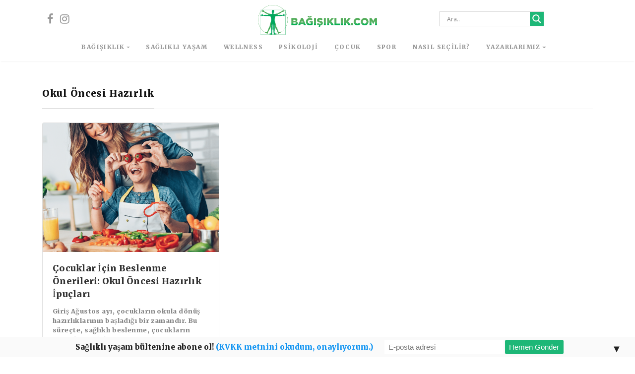

--- FILE ---
content_type: text/html; charset=utf-8
request_url: https://www.google.com/recaptcha/api2/anchor?ar=1&k=6LfYFf8UAAAAAAAbexKOnSTX8O5JKZ7f7fVdmtUZ&co=aHR0cHM6Ly9iYWdpc2lrbGlrLmNvbTo0NDM.&hl=en&v=N67nZn4AqZkNcbeMu4prBgzg&size=invisible&anchor-ms=20000&execute-ms=30000&cb=7wo1jmwlkpbs
body_size: 48912
content:
<!DOCTYPE HTML><html dir="ltr" lang="en"><head><meta http-equiv="Content-Type" content="text/html; charset=UTF-8">
<meta http-equiv="X-UA-Compatible" content="IE=edge">
<title>reCAPTCHA</title>
<style type="text/css">
/* cyrillic-ext */
@font-face {
  font-family: 'Roboto';
  font-style: normal;
  font-weight: 400;
  font-stretch: 100%;
  src: url(//fonts.gstatic.com/s/roboto/v48/KFO7CnqEu92Fr1ME7kSn66aGLdTylUAMa3GUBHMdazTgWw.woff2) format('woff2');
  unicode-range: U+0460-052F, U+1C80-1C8A, U+20B4, U+2DE0-2DFF, U+A640-A69F, U+FE2E-FE2F;
}
/* cyrillic */
@font-face {
  font-family: 'Roboto';
  font-style: normal;
  font-weight: 400;
  font-stretch: 100%;
  src: url(//fonts.gstatic.com/s/roboto/v48/KFO7CnqEu92Fr1ME7kSn66aGLdTylUAMa3iUBHMdazTgWw.woff2) format('woff2');
  unicode-range: U+0301, U+0400-045F, U+0490-0491, U+04B0-04B1, U+2116;
}
/* greek-ext */
@font-face {
  font-family: 'Roboto';
  font-style: normal;
  font-weight: 400;
  font-stretch: 100%;
  src: url(//fonts.gstatic.com/s/roboto/v48/KFO7CnqEu92Fr1ME7kSn66aGLdTylUAMa3CUBHMdazTgWw.woff2) format('woff2');
  unicode-range: U+1F00-1FFF;
}
/* greek */
@font-face {
  font-family: 'Roboto';
  font-style: normal;
  font-weight: 400;
  font-stretch: 100%;
  src: url(//fonts.gstatic.com/s/roboto/v48/KFO7CnqEu92Fr1ME7kSn66aGLdTylUAMa3-UBHMdazTgWw.woff2) format('woff2');
  unicode-range: U+0370-0377, U+037A-037F, U+0384-038A, U+038C, U+038E-03A1, U+03A3-03FF;
}
/* math */
@font-face {
  font-family: 'Roboto';
  font-style: normal;
  font-weight: 400;
  font-stretch: 100%;
  src: url(//fonts.gstatic.com/s/roboto/v48/KFO7CnqEu92Fr1ME7kSn66aGLdTylUAMawCUBHMdazTgWw.woff2) format('woff2');
  unicode-range: U+0302-0303, U+0305, U+0307-0308, U+0310, U+0312, U+0315, U+031A, U+0326-0327, U+032C, U+032F-0330, U+0332-0333, U+0338, U+033A, U+0346, U+034D, U+0391-03A1, U+03A3-03A9, U+03B1-03C9, U+03D1, U+03D5-03D6, U+03F0-03F1, U+03F4-03F5, U+2016-2017, U+2034-2038, U+203C, U+2040, U+2043, U+2047, U+2050, U+2057, U+205F, U+2070-2071, U+2074-208E, U+2090-209C, U+20D0-20DC, U+20E1, U+20E5-20EF, U+2100-2112, U+2114-2115, U+2117-2121, U+2123-214F, U+2190, U+2192, U+2194-21AE, U+21B0-21E5, U+21F1-21F2, U+21F4-2211, U+2213-2214, U+2216-22FF, U+2308-230B, U+2310, U+2319, U+231C-2321, U+2336-237A, U+237C, U+2395, U+239B-23B7, U+23D0, U+23DC-23E1, U+2474-2475, U+25AF, U+25B3, U+25B7, U+25BD, U+25C1, U+25CA, U+25CC, U+25FB, U+266D-266F, U+27C0-27FF, U+2900-2AFF, U+2B0E-2B11, U+2B30-2B4C, U+2BFE, U+3030, U+FF5B, U+FF5D, U+1D400-1D7FF, U+1EE00-1EEFF;
}
/* symbols */
@font-face {
  font-family: 'Roboto';
  font-style: normal;
  font-weight: 400;
  font-stretch: 100%;
  src: url(//fonts.gstatic.com/s/roboto/v48/KFO7CnqEu92Fr1ME7kSn66aGLdTylUAMaxKUBHMdazTgWw.woff2) format('woff2');
  unicode-range: U+0001-000C, U+000E-001F, U+007F-009F, U+20DD-20E0, U+20E2-20E4, U+2150-218F, U+2190, U+2192, U+2194-2199, U+21AF, U+21E6-21F0, U+21F3, U+2218-2219, U+2299, U+22C4-22C6, U+2300-243F, U+2440-244A, U+2460-24FF, U+25A0-27BF, U+2800-28FF, U+2921-2922, U+2981, U+29BF, U+29EB, U+2B00-2BFF, U+4DC0-4DFF, U+FFF9-FFFB, U+10140-1018E, U+10190-1019C, U+101A0, U+101D0-101FD, U+102E0-102FB, U+10E60-10E7E, U+1D2C0-1D2D3, U+1D2E0-1D37F, U+1F000-1F0FF, U+1F100-1F1AD, U+1F1E6-1F1FF, U+1F30D-1F30F, U+1F315, U+1F31C, U+1F31E, U+1F320-1F32C, U+1F336, U+1F378, U+1F37D, U+1F382, U+1F393-1F39F, U+1F3A7-1F3A8, U+1F3AC-1F3AF, U+1F3C2, U+1F3C4-1F3C6, U+1F3CA-1F3CE, U+1F3D4-1F3E0, U+1F3ED, U+1F3F1-1F3F3, U+1F3F5-1F3F7, U+1F408, U+1F415, U+1F41F, U+1F426, U+1F43F, U+1F441-1F442, U+1F444, U+1F446-1F449, U+1F44C-1F44E, U+1F453, U+1F46A, U+1F47D, U+1F4A3, U+1F4B0, U+1F4B3, U+1F4B9, U+1F4BB, U+1F4BF, U+1F4C8-1F4CB, U+1F4D6, U+1F4DA, U+1F4DF, U+1F4E3-1F4E6, U+1F4EA-1F4ED, U+1F4F7, U+1F4F9-1F4FB, U+1F4FD-1F4FE, U+1F503, U+1F507-1F50B, U+1F50D, U+1F512-1F513, U+1F53E-1F54A, U+1F54F-1F5FA, U+1F610, U+1F650-1F67F, U+1F687, U+1F68D, U+1F691, U+1F694, U+1F698, U+1F6AD, U+1F6B2, U+1F6B9-1F6BA, U+1F6BC, U+1F6C6-1F6CF, U+1F6D3-1F6D7, U+1F6E0-1F6EA, U+1F6F0-1F6F3, U+1F6F7-1F6FC, U+1F700-1F7FF, U+1F800-1F80B, U+1F810-1F847, U+1F850-1F859, U+1F860-1F887, U+1F890-1F8AD, U+1F8B0-1F8BB, U+1F8C0-1F8C1, U+1F900-1F90B, U+1F93B, U+1F946, U+1F984, U+1F996, U+1F9E9, U+1FA00-1FA6F, U+1FA70-1FA7C, U+1FA80-1FA89, U+1FA8F-1FAC6, U+1FACE-1FADC, U+1FADF-1FAE9, U+1FAF0-1FAF8, U+1FB00-1FBFF;
}
/* vietnamese */
@font-face {
  font-family: 'Roboto';
  font-style: normal;
  font-weight: 400;
  font-stretch: 100%;
  src: url(//fonts.gstatic.com/s/roboto/v48/KFO7CnqEu92Fr1ME7kSn66aGLdTylUAMa3OUBHMdazTgWw.woff2) format('woff2');
  unicode-range: U+0102-0103, U+0110-0111, U+0128-0129, U+0168-0169, U+01A0-01A1, U+01AF-01B0, U+0300-0301, U+0303-0304, U+0308-0309, U+0323, U+0329, U+1EA0-1EF9, U+20AB;
}
/* latin-ext */
@font-face {
  font-family: 'Roboto';
  font-style: normal;
  font-weight: 400;
  font-stretch: 100%;
  src: url(//fonts.gstatic.com/s/roboto/v48/KFO7CnqEu92Fr1ME7kSn66aGLdTylUAMa3KUBHMdazTgWw.woff2) format('woff2');
  unicode-range: U+0100-02BA, U+02BD-02C5, U+02C7-02CC, U+02CE-02D7, U+02DD-02FF, U+0304, U+0308, U+0329, U+1D00-1DBF, U+1E00-1E9F, U+1EF2-1EFF, U+2020, U+20A0-20AB, U+20AD-20C0, U+2113, U+2C60-2C7F, U+A720-A7FF;
}
/* latin */
@font-face {
  font-family: 'Roboto';
  font-style: normal;
  font-weight: 400;
  font-stretch: 100%;
  src: url(//fonts.gstatic.com/s/roboto/v48/KFO7CnqEu92Fr1ME7kSn66aGLdTylUAMa3yUBHMdazQ.woff2) format('woff2');
  unicode-range: U+0000-00FF, U+0131, U+0152-0153, U+02BB-02BC, U+02C6, U+02DA, U+02DC, U+0304, U+0308, U+0329, U+2000-206F, U+20AC, U+2122, U+2191, U+2193, U+2212, U+2215, U+FEFF, U+FFFD;
}
/* cyrillic-ext */
@font-face {
  font-family: 'Roboto';
  font-style: normal;
  font-weight: 500;
  font-stretch: 100%;
  src: url(//fonts.gstatic.com/s/roboto/v48/KFO7CnqEu92Fr1ME7kSn66aGLdTylUAMa3GUBHMdazTgWw.woff2) format('woff2');
  unicode-range: U+0460-052F, U+1C80-1C8A, U+20B4, U+2DE0-2DFF, U+A640-A69F, U+FE2E-FE2F;
}
/* cyrillic */
@font-face {
  font-family: 'Roboto';
  font-style: normal;
  font-weight: 500;
  font-stretch: 100%;
  src: url(//fonts.gstatic.com/s/roboto/v48/KFO7CnqEu92Fr1ME7kSn66aGLdTylUAMa3iUBHMdazTgWw.woff2) format('woff2');
  unicode-range: U+0301, U+0400-045F, U+0490-0491, U+04B0-04B1, U+2116;
}
/* greek-ext */
@font-face {
  font-family: 'Roboto';
  font-style: normal;
  font-weight: 500;
  font-stretch: 100%;
  src: url(//fonts.gstatic.com/s/roboto/v48/KFO7CnqEu92Fr1ME7kSn66aGLdTylUAMa3CUBHMdazTgWw.woff2) format('woff2');
  unicode-range: U+1F00-1FFF;
}
/* greek */
@font-face {
  font-family: 'Roboto';
  font-style: normal;
  font-weight: 500;
  font-stretch: 100%;
  src: url(//fonts.gstatic.com/s/roboto/v48/KFO7CnqEu92Fr1ME7kSn66aGLdTylUAMa3-UBHMdazTgWw.woff2) format('woff2');
  unicode-range: U+0370-0377, U+037A-037F, U+0384-038A, U+038C, U+038E-03A1, U+03A3-03FF;
}
/* math */
@font-face {
  font-family: 'Roboto';
  font-style: normal;
  font-weight: 500;
  font-stretch: 100%;
  src: url(//fonts.gstatic.com/s/roboto/v48/KFO7CnqEu92Fr1ME7kSn66aGLdTylUAMawCUBHMdazTgWw.woff2) format('woff2');
  unicode-range: U+0302-0303, U+0305, U+0307-0308, U+0310, U+0312, U+0315, U+031A, U+0326-0327, U+032C, U+032F-0330, U+0332-0333, U+0338, U+033A, U+0346, U+034D, U+0391-03A1, U+03A3-03A9, U+03B1-03C9, U+03D1, U+03D5-03D6, U+03F0-03F1, U+03F4-03F5, U+2016-2017, U+2034-2038, U+203C, U+2040, U+2043, U+2047, U+2050, U+2057, U+205F, U+2070-2071, U+2074-208E, U+2090-209C, U+20D0-20DC, U+20E1, U+20E5-20EF, U+2100-2112, U+2114-2115, U+2117-2121, U+2123-214F, U+2190, U+2192, U+2194-21AE, U+21B0-21E5, U+21F1-21F2, U+21F4-2211, U+2213-2214, U+2216-22FF, U+2308-230B, U+2310, U+2319, U+231C-2321, U+2336-237A, U+237C, U+2395, U+239B-23B7, U+23D0, U+23DC-23E1, U+2474-2475, U+25AF, U+25B3, U+25B7, U+25BD, U+25C1, U+25CA, U+25CC, U+25FB, U+266D-266F, U+27C0-27FF, U+2900-2AFF, U+2B0E-2B11, U+2B30-2B4C, U+2BFE, U+3030, U+FF5B, U+FF5D, U+1D400-1D7FF, U+1EE00-1EEFF;
}
/* symbols */
@font-face {
  font-family: 'Roboto';
  font-style: normal;
  font-weight: 500;
  font-stretch: 100%;
  src: url(//fonts.gstatic.com/s/roboto/v48/KFO7CnqEu92Fr1ME7kSn66aGLdTylUAMaxKUBHMdazTgWw.woff2) format('woff2');
  unicode-range: U+0001-000C, U+000E-001F, U+007F-009F, U+20DD-20E0, U+20E2-20E4, U+2150-218F, U+2190, U+2192, U+2194-2199, U+21AF, U+21E6-21F0, U+21F3, U+2218-2219, U+2299, U+22C4-22C6, U+2300-243F, U+2440-244A, U+2460-24FF, U+25A0-27BF, U+2800-28FF, U+2921-2922, U+2981, U+29BF, U+29EB, U+2B00-2BFF, U+4DC0-4DFF, U+FFF9-FFFB, U+10140-1018E, U+10190-1019C, U+101A0, U+101D0-101FD, U+102E0-102FB, U+10E60-10E7E, U+1D2C0-1D2D3, U+1D2E0-1D37F, U+1F000-1F0FF, U+1F100-1F1AD, U+1F1E6-1F1FF, U+1F30D-1F30F, U+1F315, U+1F31C, U+1F31E, U+1F320-1F32C, U+1F336, U+1F378, U+1F37D, U+1F382, U+1F393-1F39F, U+1F3A7-1F3A8, U+1F3AC-1F3AF, U+1F3C2, U+1F3C4-1F3C6, U+1F3CA-1F3CE, U+1F3D4-1F3E0, U+1F3ED, U+1F3F1-1F3F3, U+1F3F5-1F3F7, U+1F408, U+1F415, U+1F41F, U+1F426, U+1F43F, U+1F441-1F442, U+1F444, U+1F446-1F449, U+1F44C-1F44E, U+1F453, U+1F46A, U+1F47D, U+1F4A3, U+1F4B0, U+1F4B3, U+1F4B9, U+1F4BB, U+1F4BF, U+1F4C8-1F4CB, U+1F4D6, U+1F4DA, U+1F4DF, U+1F4E3-1F4E6, U+1F4EA-1F4ED, U+1F4F7, U+1F4F9-1F4FB, U+1F4FD-1F4FE, U+1F503, U+1F507-1F50B, U+1F50D, U+1F512-1F513, U+1F53E-1F54A, U+1F54F-1F5FA, U+1F610, U+1F650-1F67F, U+1F687, U+1F68D, U+1F691, U+1F694, U+1F698, U+1F6AD, U+1F6B2, U+1F6B9-1F6BA, U+1F6BC, U+1F6C6-1F6CF, U+1F6D3-1F6D7, U+1F6E0-1F6EA, U+1F6F0-1F6F3, U+1F6F7-1F6FC, U+1F700-1F7FF, U+1F800-1F80B, U+1F810-1F847, U+1F850-1F859, U+1F860-1F887, U+1F890-1F8AD, U+1F8B0-1F8BB, U+1F8C0-1F8C1, U+1F900-1F90B, U+1F93B, U+1F946, U+1F984, U+1F996, U+1F9E9, U+1FA00-1FA6F, U+1FA70-1FA7C, U+1FA80-1FA89, U+1FA8F-1FAC6, U+1FACE-1FADC, U+1FADF-1FAE9, U+1FAF0-1FAF8, U+1FB00-1FBFF;
}
/* vietnamese */
@font-face {
  font-family: 'Roboto';
  font-style: normal;
  font-weight: 500;
  font-stretch: 100%;
  src: url(//fonts.gstatic.com/s/roboto/v48/KFO7CnqEu92Fr1ME7kSn66aGLdTylUAMa3OUBHMdazTgWw.woff2) format('woff2');
  unicode-range: U+0102-0103, U+0110-0111, U+0128-0129, U+0168-0169, U+01A0-01A1, U+01AF-01B0, U+0300-0301, U+0303-0304, U+0308-0309, U+0323, U+0329, U+1EA0-1EF9, U+20AB;
}
/* latin-ext */
@font-face {
  font-family: 'Roboto';
  font-style: normal;
  font-weight: 500;
  font-stretch: 100%;
  src: url(//fonts.gstatic.com/s/roboto/v48/KFO7CnqEu92Fr1ME7kSn66aGLdTylUAMa3KUBHMdazTgWw.woff2) format('woff2');
  unicode-range: U+0100-02BA, U+02BD-02C5, U+02C7-02CC, U+02CE-02D7, U+02DD-02FF, U+0304, U+0308, U+0329, U+1D00-1DBF, U+1E00-1E9F, U+1EF2-1EFF, U+2020, U+20A0-20AB, U+20AD-20C0, U+2113, U+2C60-2C7F, U+A720-A7FF;
}
/* latin */
@font-face {
  font-family: 'Roboto';
  font-style: normal;
  font-weight: 500;
  font-stretch: 100%;
  src: url(//fonts.gstatic.com/s/roboto/v48/KFO7CnqEu92Fr1ME7kSn66aGLdTylUAMa3yUBHMdazQ.woff2) format('woff2');
  unicode-range: U+0000-00FF, U+0131, U+0152-0153, U+02BB-02BC, U+02C6, U+02DA, U+02DC, U+0304, U+0308, U+0329, U+2000-206F, U+20AC, U+2122, U+2191, U+2193, U+2212, U+2215, U+FEFF, U+FFFD;
}
/* cyrillic-ext */
@font-face {
  font-family: 'Roboto';
  font-style: normal;
  font-weight: 900;
  font-stretch: 100%;
  src: url(//fonts.gstatic.com/s/roboto/v48/KFO7CnqEu92Fr1ME7kSn66aGLdTylUAMa3GUBHMdazTgWw.woff2) format('woff2');
  unicode-range: U+0460-052F, U+1C80-1C8A, U+20B4, U+2DE0-2DFF, U+A640-A69F, U+FE2E-FE2F;
}
/* cyrillic */
@font-face {
  font-family: 'Roboto';
  font-style: normal;
  font-weight: 900;
  font-stretch: 100%;
  src: url(//fonts.gstatic.com/s/roboto/v48/KFO7CnqEu92Fr1ME7kSn66aGLdTylUAMa3iUBHMdazTgWw.woff2) format('woff2');
  unicode-range: U+0301, U+0400-045F, U+0490-0491, U+04B0-04B1, U+2116;
}
/* greek-ext */
@font-face {
  font-family: 'Roboto';
  font-style: normal;
  font-weight: 900;
  font-stretch: 100%;
  src: url(//fonts.gstatic.com/s/roboto/v48/KFO7CnqEu92Fr1ME7kSn66aGLdTylUAMa3CUBHMdazTgWw.woff2) format('woff2');
  unicode-range: U+1F00-1FFF;
}
/* greek */
@font-face {
  font-family: 'Roboto';
  font-style: normal;
  font-weight: 900;
  font-stretch: 100%;
  src: url(//fonts.gstatic.com/s/roboto/v48/KFO7CnqEu92Fr1ME7kSn66aGLdTylUAMa3-UBHMdazTgWw.woff2) format('woff2');
  unicode-range: U+0370-0377, U+037A-037F, U+0384-038A, U+038C, U+038E-03A1, U+03A3-03FF;
}
/* math */
@font-face {
  font-family: 'Roboto';
  font-style: normal;
  font-weight: 900;
  font-stretch: 100%;
  src: url(//fonts.gstatic.com/s/roboto/v48/KFO7CnqEu92Fr1ME7kSn66aGLdTylUAMawCUBHMdazTgWw.woff2) format('woff2');
  unicode-range: U+0302-0303, U+0305, U+0307-0308, U+0310, U+0312, U+0315, U+031A, U+0326-0327, U+032C, U+032F-0330, U+0332-0333, U+0338, U+033A, U+0346, U+034D, U+0391-03A1, U+03A3-03A9, U+03B1-03C9, U+03D1, U+03D5-03D6, U+03F0-03F1, U+03F4-03F5, U+2016-2017, U+2034-2038, U+203C, U+2040, U+2043, U+2047, U+2050, U+2057, U+205F, U+2070-2071, U+2074-208E, U+2090-209C, U+20D0-20DC, U+20E1, U+20E5-20EF, U+2100-2112, U+2114-2115, U+2117-2121, U+2123-214F, U+2190, U+2192, U+2194-21AE, U+21B0-21E5, U+21F1-21F2, U+21F4-2211, U+2213-2214, U+2216-22FF, U+2308-230B, U+2310, U+2319, U+231C-2321, U+2336-237A, U+237C, U+2395, U+239B-23B7, U+23D0, U+23DC-23E1, U+2474-2475, U+25AF, U+25B3, U+25B7, U+25BD, U+25C1, U+25CA, U+25CC, U+25FB, U+266D-266F, U+27C0-27FF, U+2900-2AFF, U+2B0E-2B11, U+2B30-2B4C, U+2BFE, U+3030, U+FF5B, U+FF5D, U+1D400-1D7FF, U+1EE00-1EEFF;
}
/* symbols */
@font-face {
  font-family: 'Roboto';
  font-style: normal;
  font-weight: 900;
  font-stretch: 100%;
  src: url(//fonts.gstatic.com/s/roboto/v48/KFO7CnqEu92Fr1ME7kSn66aGLdTylUAMaxKUBHMdazTgWw.woff2) format('woff2');
  unicode-range: U+0001-000C, U+000E-001F, U+007F-009F, U+20DD-20E0, U+20E2-20E4, U+2150-218F, U+2190, U+2192, U+2194-2199, U+21AF, U+21E6-21F0, U+21F3, U+2218-2219, U+2299, U+22C4-22C6, U+2300-243F, U+2440-244A, U+2460-24FF, U+25A0-27BF, U+2800-28FF, U+2921-2922, U+2981, U+29BF, U+29EB, U+2B00-2BFF, U+4DC0-4DFF, U+FFF9-FFFB, U+10140-1018E, U+10190-1019C, U+101A0, U+101D0-101FD, U+102E0-102FB, U+10E60-10E7E, U+1D2C0-1D2D3, U+1D2E0-1D37F, U+1F000-1F0FF, U+1F100-1F1AD, U+1F1E6-1F1FF, U+1F30D-1F30F, U+1F315, U+1F31C, U+1F31E, U+1F320-1F32C, U+1F336, U+1F378, U+1F37D, U+1F382, U+1F393-1F39F, U+1F3A7-1F3A8, U+1F3AC-1F3AF, U+1F3C2, U+1F3C4-1F3C6, U+1F3CA-1F3CE, U+1F3D4-1F3E0, U+1F3ED, U+1F3F1-1F3F3, U+1F3F5-1F3F7, U+1F408, U+1F415, U+1F41F, U+1F426, U+1F43F, U+1F441-1F442, U+1F444, U+1F446-1F449, U+1F44C-1F44E, U+1F453, U+1F46A, U+1F47D, U+1F4A3, U+1F4B0, U+1F4B3, U+1F4B9, U+1F4BB, U+1F4BF, U+1F4C8-1F4CB, U+1F4D6, U+1F4DA, U+1F4DF, U+1F4E3-1F4E6, U+1F4EA-1F4ED, U+1F4F7, U+1F4F9-1F4FB, U+1F4FD-1F4FE, U+1F503, U+1F507-1F50B, U+1F50D, U+1F512-1F513, U+1F53E-1F54A, U+1F54F-1F5FA, U+1F610, U+1F650-1F67F, U+1F687, U+1F68D, U+1F691, U+1F694, U+1F698, U+1F6AD, U+1F6B2, U+1F6B9-1F6BA, U+1F6BC, U+1F6C6-1F6CF, U+1F6D3-1F6D7, U+1F6E0-1F6EA, U+1F6F0-1F6F3, U+1F6F7-1F6FC, U+1F700-1F7FF, U+1F800-1F80B, U+1F810-1F847, U+1F850-1F859, U+1F860-1F887, U+1F890-1F8AD, U+1F8B0-1F8BB, U+1F8C0-1F8C1, U+1F900-1F90B, U+1F93B, U+1F946, U+1F984, U+1F996, U+1F9E9, U+1FA00-1FA6F, U+1FA70-1FA7C, U+1FA80-1FA89, U+1FA8F-1FAC6, U+1FACE-1FADC, U+1FADF-1FAE9, U+1FAF0-1FAF8, U+1FB00-1FBFF;
}
/* vietnamese */
@font-face {
  font-family: 'Roboto';
  font-style: normal;
  font-weight: 900;
  font-stretch: 100%;
  src: url(//fonts.gstatic.com/s/roboto/v48/KFO7CnqEu92Fr1ME7kSn66aGLdTylUAMa3OUBHMdazTgWw.woff2) format('woff2');
  unicode-range: U+0102-0103, U+0110-0111, U+0128-0129, U+0168-0169, U+01A0-01A1, U+01AF-01B0, U+0300-0301, U+0303-0304, U+0308-0309, U+0323, U+0329, U+1EA0-1EF9, U+20AB;
}
/* latin-ext */
@font-face {
  font-family: 'Roboto';
  font-style: normal;
  font-weight: 900;
  font-stretch: 100%;
  src: url(//fonts.gstatic.com/s/roboto/v48/KFO7CnqEu92Fr1ME7kSn66aGLdTylUAMa3KUBHMdazTgWw.woff2) format('woff2');
  unicode-range: U+0100-02BA, U+02BD-02C5, U+02C7-02CC, U+02CE-02D7, U+02DD-02FF, U+0304, U+0308, U+0329, U+1D00-1DBF, U+1E00-1E9F, U+1EF2-1EFF, U+2020, U+20A0-20AB, U+20AD-20C0, U+2113, U+2C60-2C7F, U+A720-A7FF;
}
/* latin */
@font-face {
  font-family: 'Roboto';
  font-style: normal;
  font-weight: 900;
  font-stretch: 100%;
  src: url(//fonts.gstatic.com/s/roboto/v48/KFO7CnqEu92Fr1ME7kSn66aGLdTylUAMa3yUBHMdazQ.woff2) format('woff2');
  unicode-range: U+0000-00FF, U+0131, U+0152-0153, U+02BB-02BC, U+02C6, U+02DA, U+02DC, U+0304, U+0308, U+0329, U+2000-206F, U+20AC, U+2122, U+2191, U+2193, U+2212, U+2215, U+FEFF, U+FFFD;
}

</style>
<link rel="stylesheet" type="text/css" href="https://www.gstatic.com/recaptcha/releases/N67nZn4AqZkNcbeMu4prBgzg/styles__ltr.css">
<script nonce="Hl08DWVJDtNaUOEelF6QUA" type="text/javascript">window['__recaptcha_api'] = 'https://www.google.com/recaptcha/api2/';</script>
<script type="text/javascript" src="https://www.gstatic.com/recaptcha/releases/N67nZn4AqZkNcbeMu4prBgzg/recaptcha__en.js" nonce="Hl08DWVJDtNaUOEelF6QUA">
      
    </script></head>
<body><div id="rc-anchor-alert" class="rc-anchor-alert"></div>
<input type="hidden" id="recaptcha-token" value="[base64]">
<script type="text/javascript" nonce="Hl08DWVJDtNaUOEelF6QUA">
      recaptcha.anchor.Main.init("[\x22ainput\x22,[\x22bgdata\x22,\x22\x22,\[base64]/[base64]/MjU1Ong/[base64]/[base64]/[base64]/[base64]/[base64]/[base64]/[base64]/[base64]/[base64]/[base64]/[base64]/[base64]/[base64]/[base64]/[base64]\\u003d\x22,\[base64]\\u003d\\u003d\x22,\x22RsKDfUbCiipawoJdw6rCh2RPZCRHw7TCqWAswrhfA8OPLcOOBSgyCyBqwp/Cp2B3woPCgVfCu0vDgcK2XVXCqk9WF8Olw7F+w5s4HsOxGWEYRsOKR8KYw6xiw60vNgFLa8O1w5rCjcOxL8K6OC/CqsKZIcKMwp3Do8O1w4YYw63DhsO2wqp8HCoxwpfDtsOnTUHDj8O8TcOJwr80UMOIaVNZRwzDm8K7WMKkwqfCkMOtcG/CgQTDhWnCpwdiX8OABcO7wozDj8OSwoVewqpmdnhuEMOuwo0RKMOLSwPCosKEbkLDsw0HVGpkNVzChsKewpQvLwzCicKCQG7Djg/[base64]/JUvCocKvw7MCw5xew7skIMKkw5FHw4N/KinDux7CicKFw6Utw7Aow53Cj8KGNcKbXyfDuMOCFsO6GXrCmsKDHhDDtm90fRPDiyvDu1kke8OFGcKwwrPDssK0Q8Kewro7w4kQUmEvwqEhw5DCgsORYsKLw7EowrY9GcK3wqXCjcOlwo0SHcK3w55mwp3CjELCtsO5w6bCscK/w4h2DsKcV8KuwqjDrBXCpcKgwrEwFjEQfXbCjcK9Qk0DMMKIVmnCi8OhwofDpQcFw5zDgUbCmnnCsAdFI8K0wrfCvkh3wpXCgx14woLCslnChMKULEM7wprCqcKyw5PDgFbCksOLBsOecRAXHgB0VcOowoDDtF1SexnDqsOewr/[base64]/DkEnDtsKJS8Otw5wmdsO3a8O5w7xqw7MkwovCicKvRC7DmCjCjxAzwpDCilvCk8O/dcOIwoorcsK4Pjh5w54rUMOcBAEYXUl0wonCr8Kuw5/Dt2AiVMKmwrZDG0rDrRAicMOffsK0wpFewrVIw5VcwrLDkcKFFMO5aMK/wpDDq3rDlmQ0woXCnMK2D8OxcsOnW8OUX8OUJMKWRMOELSNcR8OpHT91GlIxwrFqEcOhw4nCt8OAwozCgETDpDLDrsOjdcKWfXtawokmGxBLWMKjw5UwMMOdw7/CssOkHXcHQcK7wp/ChWBJwpjCkCPCsQQ1w69BPQ0cw4XDmU9HUkzCvQJdwrfCpxzDkSETw4JDPMOsw63DuTXDnMKWw6UmwovDtG5PwqQQcsORRcKjHcKoWXXDoyt/MHokAcOoKQAPw5/DjmvDocK9w7HCm8K/Dh4Fw61qw5lcUCUDw4fDkTbDvMO5Y0DCgXfCknPCrsKrKwYMPU4xwrXChcOdPsKzwrTCkcKBHMKtZ8OAfzTCicOhFXfCm8OqHylhw4MpXjYHwpdDwpA4CcOZwqw9w5vCv8OFwpoVPmrCqn48LlzDlnPDnMKlw7TDgcOCc8Oowp/DqlUWw4VVTsKIw6F+VVTClMKzAcKswpwgwoBwBC8lCsOQw4nDrMOyRMKdAMO0w6zCuAAYwqjCtMKqKsOXHw3DqVs6woDDj8KRwpLDucKLw41ACsOQw6wVDsKODQ8twqHDqzUkaXAbFQjDrGHDujtEXGLCkMOjwqhVIcKDECh/[base64]/YUDDncOYPcOXLHwCw7xZw7HDgwkYw6DDoMKLwpk/w6w/UlMXDi5bwqxXwrvCl30Ne8K7w5zCswwiBjzDrAd9LMKiT8O5fx/Di8OwwqM+AMKjGwVew4c8w5fDsMO0BRXDkGHDu8KhI3cmw7DCh8Kpw4XCscOLwp/CiVMXwp3CpyfCh8OnFFxZaxomwqfCv8ORw6XCgcK3w6QzXCBze1QgwqXCuXPDim/CoMOTw7XDlsKHXl7DpEfCoMOaw4rCmsKGwrc0MxTCrCw5MRLCkcOvNkvCk3LCgcO3wo7CkmIVTB5zw47DoV/CmD50H35Qw6HDmipKbDhINsKNQMOcLj3DvMK8HsO7w5MvTnpCwp/CgcOjDcKQKB0TO8Ohw6LCtxbClWkXwpPDs8Otwq3CoMOPw4fCtMKKwoMuw7PChMKzG8KOwrHCohd0wqANQ1TCicKww4vDucKvLsO5Mn7DlcO0dRvDkHnDiMK2w4gOJcK1w67Dt1LCk8KlahxcCcOKTMO0wq/Ds8KqwrUPwoTDtW8Aw7LDlcKOw7xdJMOpT8K/QgTClsOBLsK1wrxAEWIlT8Kjw7dqwpxAKsKyLsKGw6/[base64]/Cph53McK3w6QXwqrDqMO4w5/CnDIlFm7DosKXwoASwrHChTNCQ8O+BcKmw5h/w7dCTzDDpcOrwoLCpThZw7HCtkNzw4HCk0xiwojCl0RLwrU0M2PCq3/CmMKGwq7CrMKywox7w6HCqMKCV1fDm8KIZ8K6wpZLwrYhw5jCmQQLwrxbwoXDsjUTw7XDmsOrwoJrdy7CpyE1wpXDkRzCiCfCucKVRsOCQ8O8wqvCl8K8wqXCrMKlCcKSwq/Dl8K/[base64]/CpsKsYwfDt8KeCRcuGMKyUcKiw77DhQrCmMK7w5bDusOiw4rDsnpAGSEgwpAzcBnDu8Knw6I5w6MPw4s1wpXDr8KcKyQ7w6Nyw7PCi1/[base64]/Dl3p0w67DtR9lwrTDlCpkKWJqX8Orw7QLJsKiH8OFUMOeDcOGQk4DwqpsVwrDk8Ovw7PDvELCjA9Mw5JPbsOgMMOJw7fDrkd0TcOhw4/CsyYzw4DCiMO3wotYw4vCl8OABhzCvMOwbX8Jw5/CkcKVw7Q+woYtw47DkyV0wobCj3smw7zDocOqO8KAw54gW8K/[base64]/[base64]/ColINVMO2w5w7V8OKEUk7XF4nwocBwpxxwrHDicK3IsOzw7HDpsOUGjMWfVTDiMK1wrwPw7N6wpPChTvCmsKhw5Bmw7/CkX7CiMKGNjweOFvDqcOudAEAw7bCpiLCnMOfw7JMF18uwoISB8KHTsOew4MJwrc6NsKAw43CtsKVRcKowrg1ATjCqChLJ8KLJAbCniB4wrvCrkFUw7NdZMK/[base64]/Ql3DjzJywpMcEMOdw6jChsKwwqxjw5hQwrgvbwjDkl3Cogktw4/DrsOOasO7PVgrw44dwr3CpsKWwqHChMK5w7nCuMKxwph/w5U2GA0Lwr8vdcOnw6rDskpFbxNdecO1w6vDpcKZaGfDuG/DgyBMHMKHw4HDgsKmwqrCsWETwofCscOibsO5wrIqagzCgMOGTQcEwqzDsxLDuxwGwq5NPGdkZ0zDnkbCpcKsAQvDj8KMwoAPYsOkwp3DlcOkw7/ChsKUwp3CsEfCv3HDuMOKcnLDr8OrThnCuMOxwpPCqyfDpcKtH2fCnsKSfcOewqTCvgrDhipyw5kncEzCssOZI8KLVcOte8OUDcKWwr8JBAXCjwXCnsKfJcKPwqvDpUjCnzYow5/[base64]/CiVsww4rDhCrCj1FOw7TCvgt8wovDhEQ0w4DCqn3CuUfDjMKWD8ONFMK/[base64]/CpMOgGhRow6wdXcKTIsOZwr7DvSY9OXzDmhI5w6FywoohThE0XcKwPcKZwpggw5ozw51KXsOUwpMnw7VyHcOLCsKZwowQw5PCoMOOIgtGEC7Cn8OUwobDscOEw5HDvsKxw6J8OVbDqMO8WMOrw57CtX9he8O+w4IRIDjCvcOWwpvCm3jDv8OwbjDClw/[base64]/w4rCow3CgVEMwo0Pwrc1wojDocOVwp0pw6rDhsKEwq/DpE3Dkj3Dsy1ywqd6HTPCuMOWw47Ct8Kzw57Co8ORY8KiIcKFwpHCrF/CscKQwphuw7rCh30Mw6DDu8KlFicOwrnDuxXDtB3CqcOywqDCpHgWwqJRwqDCuMOXPcKMVMOUZiB4Kz1ELMKbwoouw68Efn0vT8OPNVorOxPDjR5+S8OOBBIIKsKDA1LCmVTCqn8Xw4hMwpDCo8Oww7lKwqPCtzYICgFjwp3Cn8OUw6rCqm3DtC/DnMOCwoJpw4vDgwpkwqbCgj3CrsK/w77Dmx9fwrwjwqBhw67DjALDvGTDigbDssKrcEjDjMKxwozCq3hwwrkGGsKCwpJ/IsK0WsO3w7/CsMOsMgnDhsK5w5odw5JRw4rCvyNFZyTDuMOdw7HCqC5VScOAwq/DisKHIhfDtcOyw5p4DMKvw7sBGsOqw5EWZsOuTjfCsMOveMOpewvDhFtAw7gtbX/DhsKMwpPDr8Krw4nDr8ORSHQdwrrCjcKfwpM9a0DDuMOjPX7DpcOCFhPDp8KCw74WSMO1a8KWwrkcWm3DpsKSw6jDtAPDhsKZwpDCimjDqMK3wrdxDlFVOHgQwonDjcK1TSzDsi4ndMOnwqx/wrkBwqRZIUjDhMOkWX/[base64]/wr7DhMKyMcKRfQU4Wk5aTcO0w6Jbw6cowpZ5wrjCkSd9QANvNMKeXsK0RGHCp8OZZWZxwo7CosOQwprCpHbCik/[base64]/CiyJeL8KeNCJGwos7w7DCsMKEDsK/w7bCjsKPw6Q4w4B5OsKAAz3DssOeZcKhw4bChTHCqMOmwrESN8OyCB7CjMOrLkpVP8ONw6LCjyzDk8O6KR0Aw4bDqzXCs8Osw7zCuMOQeznClMKrwpTCgy7Col8yw7jCtcKHwqMlwpc+wqzCvMKFwpbDvFjDhMK/[base64]/Dk8KGw7s3EH/Cv8KsQ8KKLcOEdcONAwFnw6gcw6HCnR/DgMOGMHbCl8KvwpPChMKJK8K/BFE/DcOFw7PDuABgWE4Mw5nDpcOlPcOvL3omAcOcwoDCgcOXw5Vgw4PDmcK8KC/[base64]/DkHsRw5VaWEXChsOuw7LDvMOcwqBAH8OGBcOLIMKZc8KiwpEkw7A9FMOzw6oVwoDCoFI/ecKcX8OlH8O0NR3CqMOvLBHCqcKywr3CoVzCoi0vR8OOwo/CkTo6WFNywrrCl8ONwoViw60twrLDmhwtw5/Dq8OUwrERBlXDh8K0PhIiTnbDg8K5wpYwwqlPP8KyeV7ChnQURcKPw5bDsWcmG0MrwrXCpxt+wqMUwqrCp2zDlGdtHMKAdELDn8Kbwp0APQTDuBjCvgNRwrHDu8OJeMOKw4N/w7/CisK0OXsvHcOuw6fCt8KnT8OaaSPDtG47cMKlw5LCkDscw4EtwrwZfE3DicODRRLDokZzdMOWw6cwQ2LCjn3DjsKRw6LDjjXCkMKiw5dIwr7DjiluHHkUO01Ow5I+w6jCt0/[base64]/DjD8Xw73DjVFFJcOhwqBRVhrDnWNPw73DucONwosnwppIwrLDm8OGwqJWI0vCuFhCwphkwprCgMKIbcK7w4jDgMKyFTh/w5oqOMKxAAjDl21qNXXCnsKkEG3CoMKmwrjDrBlCwrDCh8O7wqQEw63CtcOKw7/CnMOYKcKpIxUbb8OowqRWQ0zChsK+wo/CrWrCu8ONw7TDssORbX9qfVTCh2TChcKPMyjDlHrDryPDt8KfwrBtw5tpw6vCl8OpwoDCrsK5J0fDqcKOw5IFGQMtwrY9OcO7a8K6LcKawqBfwr/DhcOLw79oV8OgwonDkCc8wrfClsKPUsOrwptocMOFMsOPI8O4VMKIw6LDuV7Ds8KSFcKZWEXCtwHDmgsSwr1lw5zDnijCpVbCl8KvV8Opc07DtcOKKMKVScKPawPCg8OUwqPDvV5mJsO/FMKSw6HDnzPDsMOOwpDCgMKRf8Kgw4rCocOjw6/DvCUtH8Kod8OpAR1OZ8OjWT3DnDzDjcK0IsKXR8KTwqPCgMK4Bw/CpMKjw7TCvyRcw5XCmRMwCsO8Zy4FwrXDmxDDs8KOw57CvcKgw4p8K8OZwpPCjMK1H8OEwqZlwo3CgsOKw53CuMK1MQVmw6BubW/Dv3DCqDLCpifDtkzDl8OgQUotw7DCqTbDthg2dSvCoMOgCcOBwq/CqcO9EMOLw6vCocOfw5FINm8JTlAqRFw2w5HDk8KHwqrDqjBxeCA7w5PCnjQxDsO7bVQ/TcO6K0ApVS7ChsOEwrMMN27Dp2jDgCLCp8ORWMOmw5UWeMOOw43DuX7CkxDCuCbDuMKJDEE2woJkwofDpX/[base64]/[base64]/DjsKJAA16HjVXS2bCoDzCn8OFTSnDl8OvTcO5Y8Ofw6s8w6Y8wrDCqGRZAsOEw7IZeMOWwoPCv8KJIcKyVxbDtcO/MC7DhsK/A8O+w5jCkV/[base64]/DlMOlwozChcKnw77CmcK5QWvCtCYlUcK3Aw1yRcKOZ8KDwq7DvsKwSBnDr1jDpS7CoA1hwolBw78dA8O4w6vDpmgTY35ew5N1Gxtaw43CtXthwq08w7l/w6VsG8OAPS8XwoXCtEzCk8OPwpzCk8O3wrVRPwbCoGgVw4/CgcKowrMNwoxdwrjDoHXCmkPDnMOLBsKnw7IyPUVuccK6fcK4dQhRUkVIQcOgHMOMUsOzw78FLT93w5rCocKhCMKLBMK9wrbDrcKkw5zCv2HDqVo5ZMOkcsKpBcOFK8O0LMKJw70Uwqdxwr/CjcOpexgWY8K7w7bDunLDqX1bJMKXNjsBFG/Du3tdM2DDmnHDrsO0worCkgM7wpvCox0DWmJjVcO1wqI5w45Zw5BHK2/CnUcqwpEfaEPCuR7Dhx/DrsK/w5HCozZyI8OswpLCjsO9BFBVcRhtwocaZMOjwozCrXZQwqwmajkVw7FSw6/CjxEiZitww75ONsOQOsKAw4DDpcK4w7c+w4HChxfCvcOUwpobZcKTw7N1w6lyE35zwq4rQcKtEh7DlMOvDMOVfsK6AcOFPcK0agnCvsO/OsKKwqQgLTB1wpPCtgHCoRDDt8OAAyLDkG80wqcFNcK5w44Qw7NGQMKmMsOkAB0ZMz4Iw6kcw7/DuyDDqGYfw5jCuMOKTCAgcMOTworClx8IwpUAOsOWwo3ChMORwqrCkUbDiVNofFkkcsK+JcK2S8OgdsOZwq9Dw7F5w7sMb8Orw4lJd8OAcTBUXcK7w48Tw4DCmxI4XCBOw4RmwrbCpD9xwp/DuMO6ZQAAUMK2Ln3CkD7Cl8OWWMOEJWDDuk/[base64]/WG/CulHCjMOuaUrDrcOyHV3DjsKbwpErREMsFT1Jw40ya8OUHWcAIXQbIsOMI8K1w7U9SD/DpkgHw4o9wr50w4XCqk/CkMOKXn8+KMKwEVAJMG3DsFQpCcK0w7cIQcK1aEXCpx4pfynDncOTw7TDrMKqwpzDu0TDnsK3PGPCiMKMwqXDj8K6w4EaUVgBw7ZIIcKGw49Sw6g2dMKhECrDvcKdw7jDncOVwqXDrBRgw64YMcK1wrfCu3bDjsOdPsKpw4dhw5N8w7B/w5YCXVDCjBU1w58qMsOcw5xfYcKVSMKYbTlvw7PDnjTCsWvDn0jDu2rCpVbDvGdzVBzDmgjDnlMbE8Ouw4AKw5VxwqBgw5YSw4M6TsOABgTCg2ZTAcKxw5kITFFhwqNZNsKzw4tqw4nCrMOFwqVeLsOqwq8bDsK+wqHDrMKxw6/CqDJIwpHCqS9gD8KsAsKUasO/w6N5wrQnw6d/QVfCusKKFnPClsO3MVNcw7XDgzIAcDXChsOSw5cYwrozCC9ydMOowqnDlWbCn8OBacKKaMK5C8OkUUbCncO2w5PDkSQ5wqjDj8KZwofDnx52wpzCssKrwpFgw41Vw6PDkmEwIlvDk8OlfMOXw7BzwoDDghHCjmwCwrxSw4vCqmzDnnEULcOYTFjDs8K8OU/DpV80DcKvwrPDqcOnbcK0KjZ4w44Nf8KXw4zCuMK+w77DncKvXxYBwp/[base64]/CpcKoe8KtwprDncO1wrAJFD1uw45oOcK1wrvCoXfCscKvw60TwojCm8K1w5fDuwJ/wozDlAwYJcO/Gy1QwoTClMOEw4XDlBddU8OGYcKNw5BvX8OCMkdLwosiOMOOw5tKwoFBw7bCrHA1w5jDt8Kdw73CqcOEE0cuKcOvKBfDtHbDhQZCwqHCmMKZwrLDuBDDp8KjYynCnMKNw6HClsKqdi3CoFzChU81wp/[base64]/PCwPdlbCg0NVwqkMAcK3KMO3wrkhwq4Gw7zCisOgI8KTw4hEwqbCksOjwpgMwoHCt1bDqMOVKW4vwqTCq2BjIMKlb8KSworDtcO6wqbCqjLCtMOFAGoXw6zDhX3CiknDtXDDucKBwpg4wovCgMOawqRWajBCBMOzE0YIwo/CoAx2bEdOR8OyBsOdwp/DpCo8wpLDtB5Gw6LDhcOqwq9cwoLCjkbCvXDCnsKJR8KrAcOxw7x4w6FbwozDlcOiaQAyfxfCsMOfw5h2wojDsV93w7cmK8KUwq7CnMKtAcK6wq7DrsKAw44Rw7YpEXlawqU4Cw7Cj1rDvcO8FV3ClG3Doh1BPcOWwq7DvD0owo7Cj8KbOlF2w6DDi8OAfMKNIi/[base64]/CkMKAw6duwqhEwrgjw50fw5DDr8KEw5PDlsKbeDp/BAwRZggqw5haw5nDrcK3wqrCi0HCt8OobzQ/[base64]/Dg0HCnzNxwq/CvxHDlQvCjAHCu8K+wpAlw6IDFVbDuMO0wopGwrV8IMKpwrjDtsOqwrnCkC0ewrvCi8KlZMO6wpPDksOGw5h4w4jCv8KUw4sHw6/Cm8OJw6F+w6bChHVXwoTCmMKVw7ZZw54NwrEgAsOqZzLCgGzDocKDwoAcw4nDi8OmTxLDocKdw6rCmUVpbsKmw4dzwqrCisKDdsKsETDCmCjDvR/DkWY9GMKLZAHCh8Kswo1NwrkbbcK4wrHCpTHDksOAK1zCk3s9E8OnbMKfOXvCmh/[base64]/wqXDtsONwrNvworCkC/DvcOGwqM7HAIywrY1I8Kfw6vCgW7DgVfCjx3CsMOnw5lCwojDhcKKwoDCkTFzSMOkwq/Dr8K1wrA0IBvDrsOCwpk1QsK/[base64]/[base64]/w5t9AsKlwpcURDLCu8O8w6V9HzHDr3oqw7TCscKiw7nCsWjCikHDmsOEw4ogw5t4ehgVwrfCmy/CpsOqwr9Iw47DpMKqGcOJw6hHwqJiw6fDqn3DlMKWambDt8KNw5fDm8OTAsKzwrg2w6ldf2csERZ4H2vDkV1VwrYKw67DpsKnw4fDocOFLMO9wr4XSsKvbMK7w57CsDoOHzjCmX/CmmDDlcKjwpPDrsOpwpNgw6pWJjjDmB/DpXDCpCLCrMOjw5NCOsKOwqFYf8KBFsOlKMO1w7/CmsOjw4pZwpdYw6jDvAc/wo4HwrHDjyB+JsK0RsOVw5bDu8O/cgYTwqjDgB1teSpCPx/DtsK7TcKsfS83acOMXcKawp3DjMOaw4zDvsK+Zm7DmcOvX8O2wrvDkcOgZ0HDumo1w7DDosKRQW7CvcK0wobDhlnDiMOjeMOaeMOaSsKyw6PCr8OqdcOKwqdOw4tFJMONw6tCwrZLbld0w6Rkw4vDjcOewpdewqrClsOlwrV3w5/DoVzDrMOfwo3DrGIcRcKGw77Dl3huw4ZhXMKvw6QkKsKFIQ5Tw542ZcOHEDkhw5Qpw7thwo9XcXhxEBrDu8O5XgbClhMzwrrDk8K9w4nCqHPDiG/Cr8KBw68cw57Dqm1iJMOhw5F9woXCnjDDsUfDk8Ogw4fDmh7CnMO9wozDu1bDtsOlwq3CtsKAwqXCpWMWA8OMwoAqwqbCisOeQDbCp8OdTSPDqSvDu0NwwrTDpEPDuXjDrsONC0/CrsOEw7p6Q8OPS0gxYgLDnmltw7xeCwbCnXPDp8Orw4Ajwrdow4RNRMO3wrVhFMKHwr4zdSc7w7XDnsO6BMOGZSBnwqpsWMOLwoBTFy1IwoTDrMO9w54ob2fCi8ObF8OZwpzCmsKOw5/DmTzCrMKgFyrDrErCq27DjSZRKcKswpDCpDPCvSYWQA/DgCM2w4fCvsOcL0E/w4Z6wooQwpLDvsOKw6ofwpg/wo7DpMKOC8OJdcOnF8KzwrzCn8KJwroZW8O2fm9zw4bCoMKLa11OPnt/RUlvw6LDlnYgASdVZUrDpBrCjibCtHEowozDrW8sw5PCqQvCrsOcwqoEf1I2OsKcekzCpsOpwqALSDTCu04Ow4rDrsKZe8OsZjLDuwpPw6AQwot9HMO7PsKJwrjCisObw4ZnFzMHa2DDpkfDpzXCsMK5w5AZf8O7w5nDrnc0HlrDsFnDnsKXw7/Doikaw6rCncKEG8OfKl4Hw6vCikAOwqFufcOKwq/ChkjCisK4wrZAGMOhw6/CmSXDhjfCmsK/[base64]/CgsONwpjDjsOZQUpbw63DsyM1HCrCrWzDjwUsw6nDuxXCrQkLcX/[base64]/CrAsewol9UljDoiDDiCYMw7IjHTHDrDdJwopqw6ACKcKkOWd4w45wfsO2bRk8w5RHwrbCiWZEwqMOw6BIw6/Dux9qHw5sM8KAWsKuFsOsTlVWAMOCwpLCkcKgw7plO8KSBsK/w6bDosOCLMOVw7rDgV9EXMK9aVFrbMOywqcpfFzDkcO3woIJSDNXw7ReMsOGwrZvOMOHwonDg1MUS2EAw6Qdwps/PUkTdsOCXMKHKlTDq8KRwpfCi2RjHcKLenc4wrPDgsKfHMKkfsKEwrlWwo7CpRtawocIc1nDgD4Dw48lNjnClsOVYm1bTHXCrMOFaijDnz3DmQEnWi5Aw7zCp2vDrjFYwqXDtUI+wrUvw6AwDMOuwoE7VkTCusKbw6t/XBk7McKqwrHDkmJWATvDrSvDrMOuw7FpwrrDiwbDhcKNd8Ouwq3Cn8Oow7xbw6VBw73Dn8OhwoZIwqdywoXCpMOZNsO5acK3b04TLMO/w6bCtsOSB8K/w5fCjH/Di8K8ZDvDt8OfIT54wotdfcO8RMOOBsOPOMKUwoHDihxCw69Jw5YWw68bw6/CncKow5HDghnDs3PCmztJRcOrRMOgwqVbw4/[base64]/wpTDoSnCs8OTLsKlwrfCgMOdw57CmSbDusOXw6EyOw/Di8Ocwq7DljUMw4tRHEDDpis1N8OIw7bCkAABw45SemLDm8KnLntmQCc1w7XDocKyB2bDpHJ2wrMewqbCi8OfZcORN8Kww58Jw45oJ8Okwq/DrMKCFD/[base64]/[base64]/DtcKQDSLCjx/DtMKbwrRlbVJqGwjCm8ObHsKfQcOqScKGw7QTwqDDhMOCB8O8wrlcOMO5GGrDiANLwoDDo8Odw5sjw5bCusKCwpsaJsKzScKLTsKidcOVWjbDsFsaw6ZKwo7ClzlRw6bDrsK/wo7Dm0gEQsO/woREUFh0w459w4ULLcKhYcOVw7LDniYmc8KFBX/[base64]/ZAQgwrfDhMOXTsOjEMOvKx/ChgrCusOGBsKqN3p/[base64]/CknzDikHDnTHCuMKpeyRfFcOqVsK9w6hOw63DmHXCi8Omw5HCt8ORw5QrflZFNcOnBzvCu8OJBAoBw7U1woHDqsOpw7/ClsO/wrHCkzJ3w4XDrMKgwohAwofCnx9mwpXCu8Kgw4pzw4gyB8KMQMO7w4XDt2hCbxYmwqjDrMKzwpXCmHDCoQrDoXHClSbCoCzDmgpawqAKBR3CgcKswp/CgsKkw4M/PT/Cg8OHw7PDs1x1OcK2w6LDpRtvwp91G3grwod1BG/CmWY/wqoSNV18wp7Cg3swwrdnDMKxdTjDoHzChcOVw7DDlsKFbsKswpY8wp/CnMKbwq4kHcOKwqfDgsK1AsKtZz/DqMOIDSfDu1J9H8KrwpjDn8OgacKNd8Kywr3Cgl3DjwjDrTzChRvCk8KdEC4Iw5dGwr/Dv8KgB0zDozvCsSgsw4HCksKqM8Odwrsjw7M5wqrCo8OXE8OAKUPDlsK0w7jDgSfCiXDDr8Oow71OGsOMZ3gzbMKyH8KuD8KZM2VkMsKzwoEmNFzClsODYcO7w5RBwpMrbzFXw55YwprDucKVXcKtwpg4w5/DvcKbwo/DswIOB8K0wrXDnQHDn8KDw7cIwoY3wrbCvMONw77CsQx8wqpPwphXw5jCgELDnWBuW3gfNcKSwq1YGsK7wq/Di3vDicKZw7lBbcOOb1/CgcO3Hgw6aREMw70nwoJlVh/DqMOWSxDDrMKcAwUVwq1uVsOIw4rCjnvCnHPCr3bDtMOcwpfDvsOjQsKzE2XDoVYRw6dBTMKgw6ULw5dQVcO4AEHDlsKZM8Oaw47DuMKgAFpHUsKuworDm2xww5fCgkDCnMOCNsO3PDbDqQHDkyPCqMOFCHLDtw4wwr1mAV5kE8OZw6s6JsKuw73CsEHCoF/DlcK1w5DDljVTw5XDgSRTJsORwqjCsy/DnihPw6zDjFQpwovCjsOdbMONbMKww7DCjVtxfCvDpHB6wp5wZSHCn00bwrXClcO/ajprwqh9wphAw7Qawqk4C8OAesOWw7Amwqc0HGPDoER9AcOZwrLDrW1owpVvwoTDsMKiE8K+DsO8BF4mwpwnwpLCrcOBe8OdBnV7OsOsEj7CpW/DvHzDtMKAfcOHw48BDsOOwpXCgVkQw6TCrMO9QMKYwrzCg1vDon5Rwqonw78hw6A5wqsOwqJVYsKZFcKhw5nDqcK6O8OwPmLDnxFrBcOOwqDDsMO/w7VzS8OfB8ORwqPDqMKHW19fwq7CvQbDh8KbAMOCwo/CuzLCjy1TQcOsCwR3EcOcwrtvw5cGw4jCkcOuKjRbwrTCiG3DhMOhdCVSwqrCqXjCr8OXwrvCsXbDmBwhInPDmAwcH8KpwobCiUjCtMO/JH/CqkNoJUsDb8KgR0DCocO4wpJLwqMlw6APG8KkwqLDsMO1wqXDsWfChU8nBMKcHsOOD1nCpsOIQww2acO/e0NQWR7DrcOIwpnDg1zDvMKyw5Qkw7AZwrwgwqd/aHrCncKbHcKkH8K+KsK0QcKrwpMZw45AUyECC2Yuw5vCiWPClmoNwq/CjsOeVA8/awbDu8KdPjVaMsKuCyTCqcKaAgsNwqRiwrDCn8Ocb2rChTfDrcK5wqrCnsKQIhbCgFPDkmLCmsKlFV/DlRAYLgnCrg8Tw43DvcOgXhLDhjYNw7XCtMKrwrDCp8K6YHtueDgYHMKhwrJ9OMOUQWt6wrgLwpTCl3bDvMORw7UYazNfw5Eiw4wYw6fCli/DrMOxw65gw6ofw5DDhzEDIknChhbCn3EmIAckecKQwoxRCsOswojCm8KSPMOYwq3DlsOtMQcIQHLDpsKuw7QLRkXDp0UffyQaH8KNFwjDlsOxw5E4UmBdag7Dv8KrEMKtNMK2wrPCjcOVAUzDp07DnT4uw7bClcOqfWHCpCMHfznDkiYywrYnEcO/Jg/DsAbDn8Kwf0wMOXLCvxcIw6s/dGstwpNCwrw5aVPDqMO1wrXCkVsiasKCMsK4SsKzX2s4LMKHG8Kkwq8kw7rCjzxnOAzCkj04KcKWHH18AQ0pBy8nNQjCo03Dj0LDrCg/[base64]/CnMKMBsOvw6k9PMKsVjRJEsK8w7hMwpLDiVXDtsOqw4DCi8K7wqwHw5vCsHnDtsKmFcKYw5PDicO4wqDCr3fDvVs6QGXCnXZ0wqwswqLCvmjDg8Oiw7bDqgpcPsK/w4/Do8KSLMOBwqUxw7HDvcOtw4rDqsOVw7TCrcOuDEYWeT9cw6pNIMK9JcKtWhZ+TT5JwoLDhMOQwrshwobDhi1Jwr01wqPCsg/CiQx+wqXCmBTCjsKOcQB8RSPCkcKwQsO5wo0dVMK8wrbCmRXCn8KqHcOtDT3DkC8gwo3CpgPCrDZ+b8OOw7LDuDnCicKvPMObUi86W8Ogwrt0HCTDmizCry8yCcOIFcK5wo/[base64]/Ui/DqsOZHkHClcOaNnodc8KfNcOSwrdXbX7DgcOQw5LDhwnCgMO1RMKGSsKtUMO1ZQ8JCMKVwozDn0gow4c8H07DlTbDjDPCusOSPxAAw63DhcOawqzCgsK6wqcewpAGw4JFw5h/[base64]/[base64]/DkMKCMElmRjvDoMORwocJGsKkw7PCnMO0w6zDiR8FayfCtMKNwqDCj04nw5DCvcOLwpwNwrnDnMKvwqfDqcKccyo8wp7CkEDDslxkw7jCt8KFw5ZsH8KZw44POMKQw7JfA8KBwqHDtsKkSMKjRsKewpLCixnDqsOGwqp0YcORbMOsWcOKwqzDvsOxPcOTMFTDjmR/wqJxw5HCu8KmGcK+AMK9J8OVFkIjWw/DqznChcKGWAZAw7Ikw6TDildOLgLCqUVpSMOYa8OZw4nDucOTwr3CgA3Ck1rDsUhsw63CrTPCo8Ocw53DjVrDtsK7wp5Aw7pxw7pdw6AfHx7CmAPDk2g7w7rCpS5bBcOZwqAlwpFhAMKCw6LCicKXKsKYwp7DgznCjhDCjS7DqcKdKgouwrxUXH0EwrbDinUZPR/[base64]/[base64]/CncOVShMewpQSDcKJacOOwqLCqsKIcUQ/[base64]/w5fDpWDCkhowG3cbD8OfwoZmaMOZw7/[base64]/CtcOwBUR7w6MIwrgaBzzCoUR7EsKGwr5qwqDCoDd7woEGXMOhfcO2w6TCk8KQw6PCik8Pwr0NwoDCjcO0wprDimDDnMOECcKTwrvDpQ4cJFEeVBPClcKJwox2w50BwrBmAsKHfcO1woPDrhTDiCMfw5QIJm3Dr8OXwrBedhlxeMKpw4g0W8O0E2pvwqZBwph/NH7Ct8Opw77DqsO/M1wHw7bCi8KPw4/CvQTCjzfCvHXChcKQw5cew48rw43DoBXChCoMwr4odAzDq8KvITDDosKzdj/CicOJTMKwDAnCtMKIw5TCghMXE8Oiw67Chysvw795w6LDjRMZw7k8DAVJdsKjwrlTw5sCw5seIXxtw5gewppiSkYUA8Kyw7PCnkZNw5tmeS4RYF/DvMKjwql6eMOYJcOfM8OcOcKSwrLCiHAPw6nCg8KJGsKuw7MdFsO1DD9sKGVwwohSwqBiHsOtB0jDlTFSMsOiwrDDj8KUw7kvByHDksOyQxJoKcKlwp/CkcKow4LDmMOFwoXDoMO/wqXClUkxWcKdwo4rVwknw4fDkDnDjcOZw7/[base64]/[base64]/wrLDqcO9wp1OfMKMw5QPecOLwqMhe8O/IETDnsKpNxjCk8O7KVE/SsOew6JGKR9PFSHCmcOQYhM5Cm3Dgnw+w4bDthNNwonDmBfDuzoDw4PCgMOkJQLDgsOXNcKdw6JQOsOrwr1fwpVKwrPCpcOJwqpxTSLDp8OtLl4Kwo/CkClkMMOMDR7Dnk49ekbDkcKrUHfCksOrw5FXwpXCgMKDB8Otfn/DmcOPJFBFF0E7YcOiYU4RwokjNcO0w5/[base64]/[base64]/ChcKCeB9hfC3CnTDDl8O8A8KhWnLCosO6J1AqGMO2VVnDrsKVOMOVwq9rO3o7w5XDpcKuw7nDklgywojDjsKoNMKxCcOPch7CoUxHWXnDgFrCiCPDtilFwoprYsKRw4ddUsOrU8OvWcO2wpQRezXDg8K3wpNPNsOlw59ywp/CnUtAw5XDq2p1eyMEKgbCtcOkw61xworCtcO2w5pvwprDn0omw4hSacKjesKvZMKBwpPCssOYCx/CqFwWwpJuwqsWwpk7w5hcNsKdw7LCiCMMH8OtHWTDisK1LTnDlWh9ZWDDlS7Dh2DDmMKawp5Aw7BMLC/DnCcwworCusKWwqVNTsKweTLDoxXDucOTw7lEfMOrw6pfcsOOwpLDocOywqfDpcOuwoVOw5F1UcKOwqJSwp/DlSMbQsOtw6nDiAInwpHCr8OjNDEew65gwrbCksKswrU1fMKdwqgxw7nCssKUJ8ODRcOtw59OC0fDvsOew6lKG0/DnzrCpwkQw6TCnBUXwpPCvMKwBsKDKGAvw5/[base64]/DolVwwqp0wrTDgx5Rw4nDukFXwqPCrsKLPxp5E8KBw6AzFwjDqgrDr8KpwpRgwqfCtHjCscKIw7gkJB4vwoNYw77CgcKuAcKVwoLDkMKUw4kWw6DDnsOiw6YcBsKJwpoxwpDDlQMBTh82wo/Cj3Mvw53DkMKgIsO4w413KMKKL8O4wo4HwpTDgMOOwpTClwDDgQ3DsgLDsA/[base64]/DhcK5wqsJw5TDjsOBBsKmNMOPV8OKJsKXw4/DpcK/worDnC7CvMOnFsORwrQOCHfCuS7DksO4w7bCicKYw5jCh0DCscOzwr0HZ8KmScK5eFQ3w7Fxw7QaXngfWcORWGTDnCPDssKuFw/[base64]/NsO2V8Olwq8BwokwEBw9CzQvwovCiUnDpMKkfAzDq07ClFJvc3rDujcUDsKARMOxQGLCqXnDlcKKwoMmwpgjBQTCuMKdw5Y/LmHCgC7Cr25lGMOhw4fDvTZew6DDg8OkDFBzw6fCg8O5UVfCjDE4w4VEKMKHfsOGw6TDoHHDicOywqrCr8K3wpxyUMOAw43CrhcswprDhsORWnTCrjwUQxLDiWXCqsKfwrFHcgvDok/CrsOIwqsVwp/Dt2PDgzkFwqzCpyPCuMOtH1oEAkDCtQLDtMOmwpHCvMK1Z1bCqmzDhMO+aMOBw4bChUJDw78PfMKmdw1uX8OOw5I8woHDsWBARsKxHFB8w57DrcKuwqfDtcK3wpfCj8KFw58ROsKFwqNywoDCqMKlXGcxw5DCgMK7wo/Cp8KmY8KTwrYaFglqw5wFw7kNKFZ4w7x5XMKmwo03Jw3DjxB6UljCgcKIw4vDhMOPw5lALWHChQjCtw7DrMOcNXPCuwDCpsKsw4pFwq3DocK8W8KZwpgaHghZwrDDkMKEfBdkJcKHRsOzJW7ClMObwpk6EcOyAQMww5/[base64]/ScKTbMKAw6LCrMKYKA/CtBUxw4HDgsOTw6vChsOGTVbDrHjDksKZwqwffljDlsOSw5XDnsKqGsOXwoZ8KnHCv2VADxPDp8OjHwXCv0vDvxgewplSXiXCnEovw4fCqzZxwqzCksKmw4rCqhvDn8KTw5FHwqXDicK/w6oZw4IIwr7DpwvCnMO2PEU2YsKKEy8IG8OQwpTCjcObw4vCn8KFw4DCisKCSmDDucOcwrjDu8OxYnQhw5k8GApFHcOvKMOfYcKJwr5Kw51PQxdKw6/Cl1JLwq59w6XCvDJLwozDmMOBwr/[base64]/V8OUw55Ow5Bkw4TDpMOvFW5gwpcOU8OWw6J+wqHDslnCi3TDtmAuwo/Dm0lrw7FALlbCslbDo8O+PsOcYzMhYMK0QMO/[base64]/DmMOlwqZjwpokLsKiJ8OCWsKDwqpXRkHDgcKzw65VXcOlQi7CtsK6worDmMOocTrDqTRETMKkw7vDnXvChW/DlDvCisOePcOOw5MlLcOkKVMSa8KWwqjDh8Odwpc1U0XDt8O8wqzCukHDkhHDqHg6JcOYd8OFwpLCmsOUwp/CsgPCqcKGY8KKAEfDt8K0w5BVSznDvg7CtsKYbg19w7FSw7hcw6hPw7TCiMONf8OuwrPDp8OyVU4WwqIjw4wtbMOUWi9rwohzwozCtcOTdSNZKMOtwrDCo8OawqLCrhM7IMOuDMKPDgU4CzjClklFwq7Dt8Ozw6TDnsKyw4TChsK/[base64]/U8KBVyJLw6Qzwp4+w6JEIMOnwqM\\u003d\x22],null,[\x22conf\x22,null,\x226LfYFf8UAAAAAAAbexKOnSTX8O5JKZ7f7fVdmtUZ\x22,0,null,null,null,1,[21,125,63,73,95,87,41,43,42,83,102,105,109,121],[7059694,561],0,null,null,null,null,0,null,0,null,700,1,null,0,\[base64]/76lBhnEnQkZnOKMAhnM8xEZ\x22,0,0,null,null,1,null,0,0,null,null,null,0],\x22https://bagisiklik.com:443\x22,null,[3,1,1],null,null,null,1,3600,[\x22https://www.google.com/intl/en/policies/privacy/\x22,\x22https://www.google.com/intl/en/policies/terms/\x22],\x22uTaCV3vfO5tvIet5bCo3wiDMDZ5AEygyWUwMI9Zov6o\\u003d\x22,1,0,null,1,1769492172546,0,0,[106,233],null,[253,146,10,96,3],\x22RC-sGRxf-tmvuKDuw\x22,null,null,null,null,null,\x220dAFcWeA7DPW1PejILSryioHJh-C16_91sD7awQJQBEp2xxtIGgBQn5xfEFVjvuMvCCuazPARHQ9fKlzWcvO0IexktCWpHS4Sncw\x22,1769574972433]");
    </script></body></html>

--- FILE ---
content_type: text/css
request_url: https://bagisiklik.com/wp-content/themes/mediumish-child/style.css?ver=1.0.47.1590240966
body_size: 55
content:
/*
CTC Separate Stylesheet
Updated: 2020-05-23 16:36:06
Theme Name: Mediumish Child
Theme URI: https://www.wowthemes.net/themes/mediumish-wordpress/
Template: mediumish
Author: WowThemesNet
Author URI: https://wowthemes.net/
Description: Looking for a WordPress theme that looks similar to the shape, layout and typography of Medium? Look no further! Mediumish is the perfect choice! A modern, responsive, clean coded WordPress theme, easily built with the live Customizer and Gutenberg ready!
Tags: blog,one-column,two-columns,three-columns,grid-layout,flexible-header,custom-header,custom-menu,custom-colors,featured-images,full-width-template,theme-options,translation-ready,blog,entertainment,news,food-and-drink,photography,education
Version: 1.0.47.1590240966
*/

